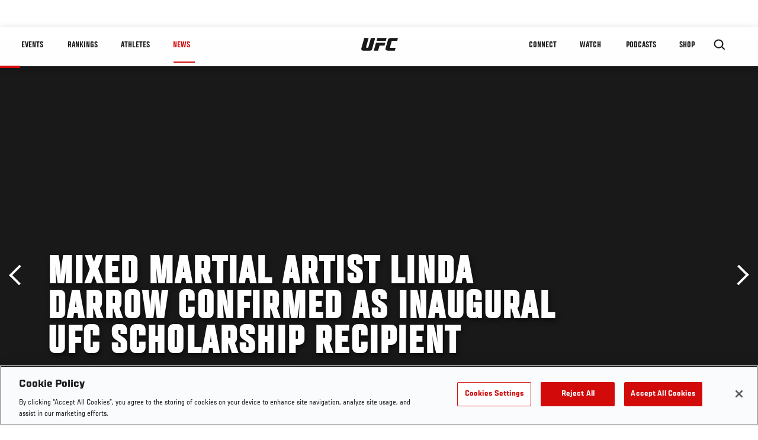

--- FILE ---
content_type: text/html; charset=utf-8
request_url: https://www.google.com/recaptcha/api2/aframe
body_size: 270
content:
<!DOCTYPE HTML><html><head><meta http-equiv="content-type" content="text/html; charset=UTF-8"></head><body><script nonce="4CedS30gWOQS_BGZXJx6CQ">/** Anti-fraud and anti-abuse applications only. See google.com/recaptcha */ try{var clients={'sodar':'https://pagead2.googlesyndication.com/pagead/sodar?'};window.addEventListener("message",function(a){try{if(a.source===window.parent){var b=JSON.parse(a.data);var c=clients[b['id']];if(c){var d=document.createElement('img');d.src=c+b['params']+'&rc='+(localStorage.getItem("rc::a")?sessionStorage.getItem("rc::b"):"");window.document.body.appendChild(d);sessionStorage.setItem("rc::e",parseInt(sessionStorage.getItem("rc::e")||0)+1);localStorage.setItem("rc::h",'1768910386726');}}}catch(b){}});window.parent.postMessage("_grecaptcha_ready", "*");}catch(b){}</script></body></html>